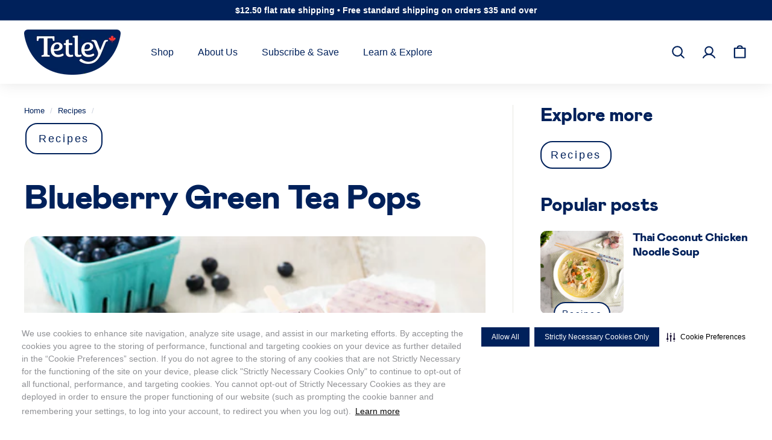

--- FILE ---
content_type: text/css
request_url: https://tetley.ca/cdn/shop/t/20/assets/bazaarvoice.css?v=170585920126112064541646063490
body_size: 4103
content:
.grid-product__rating{line-height:1!important;margin:4px 0 0!important}.grid-product__rating [data-bv-show=inline_rating] .bv_main_container .bv_main_container_row_flex,.grid-product__rating [data-bv-show=inline_rating] .bv_main_container .bv_averageRating_component_container,.grid-product__rating [data-bv-show=inline_rating] .bv_main_container .bv_numReviews_component_container{display:none!important}.grid-product__rating [data-bv-show=rating_summary] .bv_main_container .bv_stars_component_container,.grid-product__rating [data-bv-show=inline_rating] .bv_main_container .bv_stars_component_container{padding-right:0!important}.grid-product__rating #ratings-summary{display:inline-flex!important}.grid-product__rating [data-bv-show=rating_summary] .bv_main_container .bv_numReviews_text,.grid-product__rating [data-bv-show=rating_summary] .bv_main_container .bv_numReviews_text:hover,.grid-product__rating [data-bv-show=rating_summary] .bv_main_container .bv_numReviews_text:focus,.grid-product__rating [data-bv-show=inline_rating] .bv_main_container .bv_numReviews_text,.grid-product__rating [data-bv-show=inline_rating] .bv_main_container .bv_numReviews_text:hover,.grid-product__rating [data-bv-show=inline_rating] .bv_main_container .bv_numReviews_text:focus{display:none!important}.grid-product__rating .bv_stars_component_container svg{width:14px!important;height:14px!important;margin:0 1px!important}.product__review-ratings{transition:opacity .25s ease-in-out;opacity:0}.product__review-ratings.active{opacity:1}.product__review-ratings [data-bv-show=inline_rating] .bv_main_container .bv_averageRating_component_container{display:none!important}.product__review-ratings .bv_stars_component_container svg{width:14px!important;height:14px!important;margin:0 1px!important}.product__review-ratings [data-bv-show=inline_rating] .bv_main_container .bv_text{font-family:var(--typeHeaderPrimary),var(--typeHeaderFallback)!important;margin-top:3px!important}.product__review-ratings [data-bv-show=inline_rating] path,.product__review-ratings [data-bv-show=inline_rating] polygon{fill:orange!important}.template-product .bv_modal_component_container[data-bv-modal]{background:none!important}.template-product .bv_histogram_row_prefix{font-size:18px!important}.template-product div.bv_modal_component_container[data-bv-modal] .bv_modal_outer_content{border-radius:20px!important;background:#fff!important;padding:20px!important}.template-product [data-bv-show=rating_summary] .bv_main_container .bv_avgRating_component_container,.template-product [data-bv-show=rating_summary] .bv_main_container .bv_avgRating_component_container:hover,.template-product [data-bv-show=rating_summary] .bv_main_container .bv_avgRating_component_container:focus,.template-product [data-bv-show=rating_summary] .bv_main_container .bv_numReviews_text,.template-product [data-bv-show=rating_summary] .bv_main_container .bv_numReviews_text:hover,.template-product [data-bv-show=rating_summary] .bv_main_container .bv_numReviews_text:focus{font-size:16px!important;line-height:1!important}.template-product [data-bv-show=rating_summary] .bv_main_container .bv_button_buttonMinimalist{display:none!important}.template-product [data-bv-show=rating_summary] .bv_main_container .bv_stars_component_container{position:relative!important;top:-2px!important}#product-reviews{font-family:var(--typeBasePrimary),var(--typeBaseFallback)!important}#product-reviews #BVRRSearchContainer{margin-bottom:0!important}#product-reviews .bv-cv2-cleanslate button{border:0 none!important;font-family:var(--typeBasePrimary),var(--typeBaseFallback)!important}#product-reviews .bv-cv2-cleanslate .bv-content-search{box-shadow:none!important}#product-reviews .bv-cv2-cleanslate .bv-content-search .bv-masthead,#product-reviews .bv-cv2-cleanslate .bv-generic-submission .bv-masthead,#product-reviews .bv-cv2-cleanslate .bv-action-bar,#product-reviews .bv-cv2-cleanslate .bv-section-summary,#product-reviews .bv-cv2-cleanslate .bv-content-search .bv-masthead .bv-masthead-product .bv-stars-container,#product-reviews .bv-cv2-cleanslate .bv-section-summary .bv-content-title,#product-reviews .bv-cv2-cleanslate .bv-content-btn,#product-reviews .bv-cv2-cleanslate .bv-content-feedback-btn-container .bv-content-btn,#product-reviews .bv-cv2-cleanslate .bv-secondary-content-actions-container .bv-content-btn,#product-reviews .bv-cv2-cleanslate .bv-content-feedback-vote-active .bv-content-report-btn,#product-reviews .bv-cv2-cleanslate .bv-content-placeholder,#product-reviews .bv-cv2-cleanslate .bv-content-filter.bv-filter-controls-hidden.bv-active-filters-visible .bv-active-filters{background-color:transparent!important;display:flex!important}@media screen and (max-width: 750px){#product-reviews .bv-cv2-cleanslate .bv-content-search .bv-masthead{flex-direction:column}}#product-reviews .bv-cv2-cleanslate .bv-content-placeholder{display:block!important}#product-reviews .bv-cv2-cleanslate .bv-content-placeholder .bv-rating-stars-container.bv-rating-none{margin:0 0 10px!important}#product-reviews .bv-cv2-cleanslate .bv-content-placeholder,#product-reviews .bv-cv2-cleanslate .bv-content-placeholder .bv-write-review-label{text-align:center!important;margin:0 auto!important;font-size:16px!important;line-height:1!important;font-family:var(--typeBasePrimary),var(--typeBaseFallback)!important;color:var(--colorBtnPrimary)!important}#product-reviews .bv-cv2-cleanslate .bv-content-placeholder .bv-write-review-label{font-weight:700!important;border-radius:32px!important;padding:16px 32px!important;border:1px solid var(--colorBtnPrimary)!important}@media screen and (min-width: 750px){#product-reviews .bv-cv2-cleanslate .bv-content-placeholder,#product-reviews .bv-cv2-cleanslate .bv-content-placeholder .bv-write-review-label{font-size:24px!important}}#product-reviews .bv-cv2-cleanslate .bv-mbox .bv-mbox-close span{color:#00215b!important}#product-reviews .bv-cv2-cleanslate .bv-rating-stars{font-family:unset!important}#product-reviews .bv-cv2-cleanslate .bv-rating-stars-off{color:#fff!important;-webkit-text-stroke:1.5px #00215b}#product-reviews .bv-cv2-cleanslate .bv-rating-stars-on,.bv-cv2-cleanslate .bv-core-container-57 .bv-rating-stars-on{color:#00215b!important}#product-reviews .bv-cv2-cleanslate .bv-content-placeholder .bv-rating-stars{margin-bottom:10px!important;font-size:2.8rem!important;letter-spacing:5px!important;line-height:3.6rem!important;overflow:visible!important}#product-reviews .bv-cv2-cleanslate .bv-content-search .bv-masthead .bv-masthead-product{border:0!important;padding:0!important;margin-bottom:0!important;flex:1 1 50%}#product-reviews .bv-cv2-cleanslate .bv-content-search .bv-masthead .bv-masthead-product .bv-secondary-summary{width:100%!important}#product-reviews .bv-rating-ratio-number span,#product-reviews .bv-cv2-cleanslate .bv-content-search .bv-masthead .bv-masthead-product .bv-rating-label,#product-reviews .bv-cv2-cleanslate .bv-generic-submission .bv-masthead .bv-masthead-product .bv-rating-label{margin:13px 0!important;color:#00215b!important;font-family:var(--typeHeaderPrimary),var(--typeHeaderFallback)!important;font-size:28px!important;line-height:1!important;letter-spacing:-.02em!important;flex:1 0 50%}@media screen and (min-width: 750px){#product-reviews .bv-rating-ratio-number span,#product-reviews .bv-cv2-cleanslate .bv-content-search .bv-masthead .bv-masthead-product .bv-rating-label,#product-reviews .bv-cv2-cleanslate .bv-generic-submission .bv-masthead .bv-masthead-product .bv-rating-label{font-size:2.25rem!important;margin:0!important}}#product-reviews .bv-cv2-cleanslate .bv-summary-bar .bv-rating-ratio-number .bv-rating{border:none!important;padding-right:0!important}#product-reviews .bv-cv2-cleanslate .bv-summary-bar .bv-rating-ratio-number .bv-rating span:after{content:" -"}#product-reviews .bv-cv2-cleanslate .bv-content-search .bv-masthead .bv-masthead-product .bv-stars-container,#product-reviews .bv-cv2-cleanslate .bv-stars-container .bv-rating-ratio{display:block!important;text-align:center!important;padding-right:0!important;margin-bottom:-5px!important}@media screen and (min-width: 750px){#product-reviews .bv-cv2-cleanslate .bv-content-search .bv-masthead .bv-masthead-product .bv-stars-container,#product-reviews .bv-cv2-cleanslate .bv-stars-container .bv-rating-ratio{display:inline-block!important;text-align:left!important;margin-right:10px!important;margin-bottom:0!important}}#product-reviews .bv-cv2-cleanslate .bv-content-search .bv-masthead .bv-masthead-product .bv-stars-container .bv-rating-stars-on,#product-reviews .bv-cv2-cleanslate .bv-content-search .bv-masthead .bv-masthead-product .bv-stars-container .bv-rating-stars-off{font-size:2rem!important;line-height:1!important;letter-spacing:.15em!important}@media screen and (min-width: 750px){#product-reviews .bv-cv2-cleanslate .bv-content-search .bv-masthead .bv-masthead-product .bv-stars-container .bv-rating-stars-on,#product-reviews .bv-cv2-cleanslate .bv-content-search .bv-masthead .bv-masthead-product .bv-stars-container .bv-rating-stars-off{font-size:2.4rem!important}}#product-reviews .bv-cv2-cleanslate .bv-content-search .bv-masthead .bv-masthead-product .bv-stars-container .bv-rating-stars-on{color:#00215b!important}#product-reviews .bv-cv2-cleanslate .bv-content-search .bv-masthead-search .bv-fieldsets{padding:0!important}#product-reviews .bv-cv2-cleanslate .bv-content-search,#product-reviews .bv-cv2-cleanslate .bv-generic-submission{border-bottom:0!important}#product-reviews .bv-cv2-cleanslate .bv-content-search .bv-searchbar .bv-masthead-search .bv-fieldsets input.bv-text,#product-reviews .bv-cv2-cleanslate .bv-content-search .bv-masthead-search .bv-fieldsets input.bv-text{margin:0!important;height:48px!important;border:1px solid #00215b!important;border-width:1px 0 1px 1px!important;border-radius:32px 0 0 32px!important;color:#00215b!important;box-shadow:none!important;padding:0 0 0 22px!important;font-family:var(--typeHeaderPrimary),var(--typeHeaderFallback)!important;width:calc(100% - 48px)!important;font-size:18px!important}@media screen and (min-width: 1025px){#product-reviews .bv-cv2-cleanslate .bv-content-search .bv-searchbar .bv-masthead-search .bv-fieldsets input.bv-text,#product-reviews .bv-cv2-cleanslate .bv-content-search .bv-masthead-search .bv-fieldsets input.bv-text{max-width:900px!important;padding-left:22px!important}}@media screen and (min-width: 1400px){#product-reviews .bv-cv2-cleanslate .bv-content-search .bv-searchbar .bv-masthead-search .bv-fieldsets input.bv-text,#product-reviews .bv-cv2-cleanslate .bv-content-search .bv-masthead-search .bv-fieldsets input.bv-text{max-width:none!important}}#product-reviews .bv-cv2-cleanslate .bv-content-search .bv-searchbar .bv-masthead-search .bv-fieldsets input.bv-text::placeholder,#product-reviews .bv-cv2-cleanslate .bv-content-search .bv-masthead-search .bv-fieldsets input.bv-text::placeholder{color:#00215b!important}#product-reviews .bv-cv2-cleanslate .bv-content-search .bv-searchbar .bv-masthead-search .bv-fieldsets input.bv-text:focus,#product-reviews .bv-cv2-cleanslate .bv-content-search .bv-masthead-search .bv-fieldsets input.bv-text:focus{outline:none!important}#product-reviews .bv-cv2-cleanslate .bv-content-search .bv-masthead-search .bv-content-search-btn,#product-reviews .bv-cv2-cleanslate .bv-content-search .bv-masthead .bv-masthead-search .bv-search-control-icon{background-color:#fff!important;height:48px!important;width:48px!important;padding:0!important;margin:0!important;float:none!important;border-radius:0 32px 32px 0!important;box-shadow:none!important;border:1px solid #00215b!important;border-width:1px 1px 1px 0!important;max-width:none!important;left:auto!important;right:auto!important}#product-reviews .bv-cv2-cleanslate .bv-content-search .bv-masthead-search .bv-content-search-btn .bv-search-control-icon,#product-reviews .bv-cv2-cleanslate .bv-content-search .bv-masthead .bv-masthead-search .bv-search-control-icon{margin-top:-24px!important;right:20px!important;height:48px!important;width:48px!important;background-image:url(search.svg)!important;background-size:24px 24px!important;background-position:center center!important;background-repeat:no-repeat!important;text-indent:-10000px!important}#product-reviews .bv-cv2-cleanslate .bv-content-search .bv-masthead .bv-masthead-search .bv-search-control-icon{left:auto!important;right:0!important;height:46px!important}#product-reviews .bv-cv2-cleanslate .bv-content-search .bv-masthead-search .bv-search-clear-icon{display:none!important}.template-product .bv_button_buttonFull,.template-product .bv_button_buttonFull:hover,#product-reviews .bv-cv2-cleanslate .bv-action-bar button,#product-reviews .bv-cv2-cleanslate .bv-active-filters .bv-active-filter-button,#product-reviews .bv-cv2-cleanslate .bv-masthead .btn{position:relative!important;padding:0 22px!important;height:50px!important;color:#fff!important;text-transform:uppercase!important;font-size:18px!important;line-height:1;width:100%!important;font-family:var(--typeBasePrimary),var(--typeBaseFallback)!important;border-radius:100px!important;background-color:#00215b!important;text-transform:none!important;font-weight:700!important}.template-product .bv_button_buttonFull,.template-product .bv_button_buttonFull:hover{font-size:16px!important;margin-top:16px!important}@media screen and (min-width: 750px){#product-reviews .bv-cv2-cleanslate .bv-action-bar button,#product-reviews .bv-cv2-cleanslate .bv-active-filters .bv-active-filter-button,#product-reviews .bv-cv2-cleanslate .bv-masthead .btn{width:auto!important}}#product-reviews .bv-cv2-cleanslate .bv-action-bar button:focus,#product-reviews .bv-cv2-cleanslate .bv-active-filters .bv-active-filter-button:focus,#product-reviews .bv-cv2-cleanslate .bv-active-filters .bv-active-filter-button-clear:focus,#product-reviews .bv-cv2-cleanslate .bv-action-bar button:active,#product-reviews .bv-cv2-cleanslate .bv-active-filters .bv-active-filter-button:active,#product-reviews .bv-cv2-cleanslate .bv-active-filters .bv-active-filter-button-clear:active,#product-reviews .bv-cv2-cleanslate .bv-action-bar button:hover,#product-reviews .bv-cv2-cleanslate .bv-active-filters .bv-active-filter-button:hover,#product-reviews .bv-cv2-cleanslate .bv-active-filters .bv-active-filter-button-clear:hover{outline:none!important}#product-reviews .bv-cv2-cleanslate .bv-active-filters .bv-active-filter-button{display:inline!important}#product-reviews .bv-cv2-cleanslate .bv-active-filters .bv-active-filter-button-clear{border:1px solid #00215b!important;background:#fff!important;border:none!important;padding:0 22px!important;height:50px!important;border-radius:100px!important;font-size:18px!important}#product-reviews .bv-cv2-cleanslate .bv-active-filters .bv-active-filter-button-clear span{text-transform:uppercase!important;font-weight:400!important}@media screen and (max-width: 1024px){#product-reviews .bv-cv2-cleanslate .bv-write-review-container{margin-left:0!important;width:100%!important}}#product-reviews .bv-cv2-cleanslate .bv-action-bar{clip:rect(0,0,0,0)!important;overflow:hidden!important;position:absolute!important;height:1px!important;width:1px!important}@media screen and (min-width: 750px){#product-reviews .bv-cv2-cleanslate .bv-action-bar{margin:0!important}}#product-reviews .bv-cv2-cleanslate .bv-section-summary{padding:0!important;margin:30px 0 0!important}@media screen and (min-width: 750px){#product-reviews .bv-cv2-cleanslate .bv-section-summary{margin:50px 0 0!important}}#product-reviews .bv-cv2-cleanslate .bv-action-bar-header,#product-reviews .bv-cv2-cleanslate .bv-percent-recommend-container,#product-reviews .bv-cv2-cleanslate .bv-control-bar{display:none!important}#product-reviews .bv-cv2-cleanslate .bv-inline-histogram.bv-section-summary-block,#product-reviews .bv-cv2-cleanslate .bv-section-summary-inline div.bv-section-summary-block.bv-secondary-rating-summary{max-width:none!important;height:fit-content!important;margin-bottom:22px!important}@media screen and (min-width: 750px){#product-reviews .bv-cv2-cleanslate .bv-inline-histogram.bv-section-summary-block,#product-reviews .bv-cv2-cleanslate .bv-section-summary-inline div.bv-section-summary-block.bv-secondary-rating-summary{max-width:50%!important;margin:0!important;padding:0 28px!important}#product-reviews .bv-cv2-cleanslate .bv-section-summary-table .bv-section-summary-inline.bv-flex-container-responsive{margin:0 -28px!important}}#product-reviews .bv-cv2-cleanslate .bv-section-summary .bv-content-title{font-family:var(--typeHeaderPrimary),var(--typeHeaderFallback)!important;font-size:1.8rem!important;line-height:2rem!important;letter-spacing:-.02em!important;text-align:left!important;margin:0 0 24px!important;color:#00215b!important;border-radius:24px!important;padding:0!important}@media screen and (min-width: 750px){#product-reviews .bv-cv2-cleanslate .bv-section-summary .bv-content-title{font-size:2.25rem!important;line-height:1!important;margin:0 0 31px!important}}#product-reviews .bv-cv2-cleanslate .bv-section-summary .bv-section-summary-inline .bv-inline-histogram-ratings .bv-histogram-filter-helper{display:none!important}#product-reviews .bv-cv2-cleanslate .bv-section-summary-inline .bv-secondary-rating-summary .bv-table{margin:0!important;width:100%!important}#product-reviews .bv-cv2-cleanslate .bv-section-summary-inline .bv-secondary-rating-summary .bv-secondary-rating-summary-value,#product-reviews .bv-cv2-cleanslate .bv-section-summary-inline .bv-secondary-rating-summary .bv-secondary-rating-summary-container .bv-secondary-rating-summary-bars,#product-reviews .bv-cv2-cleanslate.bv-cleanslate div .bv-width-from-rating-stats-0,#product-reviews .bv-cv2-cleanslate .bv-content-secondary-ratings-value,#product-reviews .bv-cv2-cleanslate .bv-content-secondary-ratings-container{background-image:none!important;background-color:#00215b!important;border-radius:20px!important;height:12px!important;box-shadow:none!important}#product-reviews .bv-cv2-cleanslate .bv-section-summary-inline .bv-secondary-rating-summary .bv-secondary-rating-summary-bars .bv-secondary-rating-summary-bar,#product-reviews .bv-cv2-cleanslate .bv-section-summary-inline .bv-secondary-rating-summary .bv-secondary-rating-summary-bars .bv-secondary-rating-summary-bar:first-child,#product-reviews .bv-cv2-cleanslate .bv-content-secondary-ratings-value{border-top-right-radius:0!important;border-bottom-right-radius:0!important;height:18px!important}@media screen and (min-width: 750px){#product-reviews .bv-cv2-cleanslate .bv-section-summary-inline .bv-secondary-rating-summary .bv-secondary-rating-summary-bars .bv-secondary-rating-summary-bar,#product-reviews .bv-cv2-cleanslate .bv-section-summary-inline .bv-secondary-rating-summary .bv-secondary-rating-summary-bars .bv-secondary-rating-summary-bar:first-child,#product-reviews .bv-cv2-cleanslate .bv-content-secondary-ratings-value{height:24px!important}}#product-reviews .bv-cv2-cleanslate .bv-section-summary-inline .bv-secondary-rating-summary .bv-secondary-rating-summary-bars .bv-secondary-rating-summary-value{background:#00215b!important;height:100%!important;border-radius:24px 0 0 24px!important}#product-reviews .bv-cv2-cleanslate .bv-section-summary-inline .bv-secondary-rating-summary .bv-secondary-rating-summary-bars .bv-secondary-rating-summary-bar{box-shadow:none!important}#product-reviews .bv-cv2-cleanslate .bv-section-summary-inline .bv-secondary-rating-summary .bv-secondary-rating-summary-bars .bv-secondary-rating-summary-bar{margin-left:0!important;border-radius:0!important}#product-reviews .bv-cv2-cleanslate .bv-section-summary-inline .bv-secondary-rating-summary .bv-secondary-rating-summary-container .bv-secondary-rating-summary-bars,#product-reviews .bv-cv2-cleanslate .bv-content-secondary-ratings-container{border:1px solid var(--colorBtnPrimary)!important;display:block!important;background:none!important;background-color:#fff!important;overflow:hidden!important;height:18px!important}@media screen and (min-width: 750px){#product-reviews .bv-cv2-cleanslate .bv-section-summary-inline .bv-secondary-rating-summary .bv-secondary-rating-summary-container .bv-secondary-rating-summary-bars,#product-reviews .bv-cv2-cleanslate .bv-content-secondary-ratings-container{height:24px!important}}#product-reviews .bv-cv2-cleanslate .bv-flex-container-column{width:100%!important;margin:5px 0 0!important}@media screen and (min-width: 750px){#product-reviews .bv-cv2-cleanslate .bv-flex-container-column{margin:0!important}}#product-reviews .bv-cv2-cleanslate .bv-flex-container-column .bv-flex-container{margin:0 0 19px!important}#product-reviews .bv-cv2-cleanslate .bv-flex-container-column .bv-flex-container div{font-size:18px!important;line-height:1!important;font-family:var(--typeBasePrimary),var(--typeBaseFallback)!important;font-weight:700!important;margin:0!important;padding:0!important}#product-reviews .bv-cv2-cleanslate .bv-flex-container-column .bv-flex-container div:first-child{padding:0!important}#product-reviews .bv-cv2-cleanslate .bv-flex-container-column .bv-flex-container div:last-child{width:auto!important;padding-left:24px!important}#product-reviews .bv-cv2-cleanslate .bv-flex-container-column .bv-flex-container{height:18px!important}@media screen and (min-width: 750px){#product-reviews .bv-cv2-cleanslate .bv-flex-container-column .bv-flex-container{height:24px!important}}#product-reviews .bv-cv2-cleanslate .bv-flex-container-column .bv-flex-container.bv-inline-histogram-row-active{background-color:transparent!important}#product-reviews .bv-cv2-cleanslate .bv-inline-histogram-ratings .bv-inline-histogram-ratings-star .bv-glyph{margin-left:4px!important}@media screen and (min-width: 750px){#product-reviews .bv-cv2-cleanslate .bv-inline-histogram-ratings .bv-inline-histogram-ratings-star .bv-glyph{margin-left:0!important}}#product-reviews .bv-cv2-cleanslate .bv-flex-container-column .bv-flex-container .bv-inline-histogram-ratings-bar{margin:0!important;padding-left:16px!important}@media screen and (min-width: 750px){#product-reviews .bv-cv2-cleanslate .bv-inline-histogram-ratings .bv-inline-histogram-ratings-star .bv-glyph{color:#00215b!important}}#product-reviews .bv-cv2-cleanslate .bv-section-summary-inline .bv-secondary-rating-summary .bv-table .bv-table-row .bv-table-cell{padding-top:0!important;font-family:var(--typeBasePrimary),var(--typeBaseFallback)!important;font-size:18px!important;font-weight:700!important;color:var(--colorBtnPrimary)!important}#product-reviews .bv-cv2-cleanslate .bv-section-summary-inline .bv-secondary-rating-summary .bv-table .bv-table-row .bv-secondary-rating-summary-id{width:21%!important;padding:8px 0!important}@media screen and (min-width: 750px){#product-reviews .bv-cv2-cleanslate .bv-section-summary-inline .bv-secondary-rating-summary .bv-table .bv-table-row .bv-table-cell{font-size:18px!important;line-height:1!important;font-family:var(--typeBasePrimary),var(--typeBaseFallback)!important;padding:8px 0!important}#product-reviews .bv-cv2-cleanslate .bv-section-summary-inline .bv-secondary-rating-summary .bv-table .bv-table-row .bv-secondary-rating-summary-id{width:5%!important}}#product-reviews .bv-cv2-cleanslate .bv-section-summary-inline .bv-secondary-rating-summary .bv-table .bv-table-row span.bv-table-cell:first-of-type{width:auto!important}#product-reviews .bv-cv2-cleanslate .bv-section-summary-inline .bv-secondary-rating-summary .bv-table .bv-table-row .bv-table-cell:nth-of-type(2){padding-left:12px!important}#product-reviews .bv-cv2-cleanslate .bv-section-summary-inline .bv-secondary-rating-summary .bv-table .bv-table-row .bv-table-cell .bv-rating-stars-container .bv-rating-stars{letter-spacing:6px!important;font-size:1.4rem!important;line-height:1!important}@media screen and (min-width: 750px){#product-reviews .bv-cv2-cleanslate .bv-section-summary-inline .bv-secondary-rating-summary .bv-table .bv-table-row .bv-table-cell .bv-rating-stars-container .bv-rating-stars{font-size:1.6rem!important}}#product-reviews .bv-cv2-cleanslate .bv-section-summary-inline .bv-secondary-rating-summary .bv-table .bv-table-row span.bv-table-cell:first-of-type{padding-left:0!important}@media screen and (min-width: 750px){#product-reviews .bv-cv2-cleanslate .bv-section-summary-inline .bv-secondary-rating-summary .bv-table .bv-table-row span.bv-table-cell:first-of-type{padding-left:15px!important;width:70%!important}#product-reviews .bv-cv2-cleanslate .bv-section-summary-inline .bv-secondary-rating-summary .bv-table{margin-top:-8px!important}}#product-reviews .bv-cv2-cleanslate .bv-content-filter.bv-filter-controls-hidden.bv-active-filters-visible .bv-active-filters{margin:0!important}#product-reviews .bv-cv2-cleanslate .bv-content-filter.bv-filter-controls-hidden.bv-active-filters-visible .bv-active-filters h4{font-family:var(--typeBasePrimary),var(--typeBaseFallback)!important;font-size:24px!important;margin:16px 16px 16px 0!important}#product-reviews .bv-cv2-cleanslate .bv-content-preview-message,#product-reviews .bv-cv2-cleanslate .bv-secondary-content-item{font-family:var(--typeHeaderPrimary),var(--typeHeaderFallback)!important;background-color:transparent!important;border:0!important;color:#00215b!important;box-shadow:none!important;padding:0!important;margin:0!important}#product-reviews .bv-cv2-cleanslate .bv-content-list.bv-content-list-reviews{margin-top:-10px!important}@media screen and (min-width: 750px){#product-reviews .bv-cv2-cleanslate .bv-content-list.bv-content-list-reviews{margin-top:34px!important}}#product-reviews .bv-cv2-cleanslate .bv-content-item{margin:0 0 30px!important;border-bottom:none!important;padding:30px!important;border-radius:20px!important}@media screen and (min-width: 750px){#product-reviews .bv-cv2-cleanslate .bv-content-item{padding:0!important}}#product-reviews .bv-cv2-cleanslate .bv-content-item.bv-content-review .bv-author-profile .bv-author-userinfo{display:none!important}#product-reviews .bv-cv2-cleanslate .bv-content-item.bv-content-review .bv-author-profile .bv-inline-profile .bv-author-userstats .bv-author-userstats-reviews{margin-bottom:2px!important;font-size:18px!important}#product-reviews .bv-cv2-cleanslate .bv-content-item.bv-content-review .bv-author-profile .bv-inline-profile .bv-content-author-name{margin:0!important}#product-reviews .bv-cv2-cleanslate .bv-content-item.bv-content-review .bv-author-profile .bv-inline-profile .bv-author-avatar h3,#product-reviews .bv-cv2-cleanslate .bv-content-data-summary .bv-content-meta button.bv-fullprofile-popup-target h3{text-transform:none!important;font-weight:700!important;font-size:18px!important;font-family:var(--typeBasePrimary),var(--typeBaseFallback);line-height:1.5!important;color:var(--colorBtnPrimary)!important;margin:0!important}#product-reviews .bv-cv2-cleanslate .bv-content-item.bv-content-review .bv-author-profile .bv-inline-profile .bv-author-avatar,#product-reviews .bv-cv2-cleanslate .bv-content-item.bv-content-review .bv-author-profile .bv-inline-profile .bv-author-userstats{margin:0!important}#product-reviews .bv-cv2-cleanslate .bv-content-item.bv-content-review .bv-author-profile .bv-inline-profile .bv-author-userstats .bv-author-userstats-votes,#product-reviews .bv-cv2-cleanslate .bv-core-container-57 .bv-author-profile .bv-author-cdv,.bv-cv2-cleanslate .bv-core-container-57 .bv-mbox-fullprofile .bv-author-cdv{font-size:18px!important;line-height:1.5!important;padding:0!important}#product-reviews .bv-cv2-cleanslate .bv-author-profile .bv-author-userstats .bv-author-userstats-value,#product-reviews .bv-cv2-cleanslate .bv-mbox-fullprofile .bv-author-userstats .bv-author-userstats-value{font-weight:400!important}#product-reviews .bv-cv2-cleanslate .bv-content-item-author-profile-offset-on .bv-content-header{padding:0!important}#product-reviews .bv-cv2-cleanslate .bv-content-item .bv-content-header-meta .bv-rating-stars-container abbr{letter-spacing:4px!important;font-size:1.4rem!important;line-height:1!important}@media screen and (min-width: 750px){#product-reviews .bv-cv2-cleanslate .bv-content-item .bv-content-header-meta .bv-rating-stars-container abbr{letter-spacing:2px!important}}@media screen and (min-width: 750px){#product-reviews .bv-cv2-cleanslate .bv-content-rating .bv-rating-stars-container{margin-top:-4px!important}}#product-reviews .bv-cv2-cleanslate .bv-content-header-meta{margin:0 0 7px!important}@media screen and (min-width: 750px){#product-reviews .bv-cv2-cleanslate .bv-content-header-meta{display:flex!important;align-items:center!important;height:24px!important;margin-bottom:18px!important}}#product-reviews .bv-cv2-cleanslate .bv-content-data-summary .bv-content-meta .bv-content-datetime-dot{display:none!important}@media screen and (max-width: 749px){#product-reviews .bv-cv2-cleanslate .bv-content-data-summary .bv-content-meta .bv-content-reference-data{display:flex!important;align-items:center!important;margin-top:4px!important}}#product-reviews .bv-cv2-cleanslate .bv-content-data-summary .bv-content-meta .bv-content-datetime-stamp{font-family:var(--typeBasePrimary),var(--typeBaseFallback)!important;display:flex!important;text-transform:none!important;align-items:center!important;font-size:14px!important;color:var(--colorBtnPrimary)!important}@media screen and (min-width: 750px){#product-reviews .bv-cv2-cleanslate .bv-content-data-summary .bv-content-meta .bv-content-datetime-stamp{text-transform:none!important;font-size:14px!important}}#product-reviews .bv-cv2-cleanslate .bv-content-data-summary .bv-content-meta .bv-content-datetime-stamp:before{content:"\2022"!important;display:block!important;margin:0 8px 0 0!important}@media screen and (min-width: 750px){#product-reviews .bv-cv2-cleanslate .bv-content-data-summary .bv-content-meta .bv-content-datetime-stamp:before{content:"-"!important}}#product-reviews .bv-cv2-cleanslate .bv-content-title{font-family:var(--typeHeaderPrimary),var(--typeHeaderFallback)!important;font-size:24px!important;line-height:24px!important;letter-spacing:-.02em!important;margin-bottom:14px!important;color:var(--colorBtnPrimary)!important}@media screen and (min-width: 750px){#product-reviews .bv-cv2-cleanslate .bv-content-title{font-size:1.5rem!important;line-height:1!important;margin-bottom:19px!important}}#product-reviews .bv-cv2-cleanslate .bv-content-summary{padding:0!important;font-family:var(--typeHeaderPrimary),var(--typeHeaderFallback)!important;font-size:1.6rem!important;line-height:2.2rem!important;max-width:none!important}@media screen and (min-width: 750px){#product-reviews .bv-cv2-cleanslate .bv-content-summary{line-height:2.4rem!important}}#product-reviews .bv-cv2-cleanslate .bv-content-actions-container{margin:0!important;padding:0!important;width:100%!important;display:none!important}#product-reviews .bv-cv2-cleanslate .bv-content-item .bv-feedback-container{width:100%!important}#product-reviews .bv-cv2-cleanslate .bv-content-item .bv-feedback-container div{width:100%!important;display:flex!important;align-items:center!important}@media screen and (max-width: 749px){#product-reviews .bv-cv2-cleanslate .bv-content-item .bv-feedback-container div>div{margin:0!important}}@media screen and (max-width: 749px){#product-reviews .bv-cv2-cleanslate .bv-content-details-offset-off{width:100%!important}}#product-reviews .bv-cv2-cleanslate .bv-content-item .bv-content-feedback-vote .bv-content-feedback-vote-request,#product-reviews .bv-cv2-cleanslate .bv-content-item:hover .bv-content-feedback-vote .bv-content-feedback-vote-request,#product-reviews .bv-cv2-cleanslate .bv-content-item .bv-content-feedback-vote.bv-content-feedback-vote-active button.bv-content-report-btn{font-family:var(--typeHeaderPrimary),var(--typeHeaderFallback)!important;font-weight:400!important}#product-reviews .bv-cv2-cleanslate .bv-content-item .bv-content-feedback-vote .bv-content-feedback-vote-request:hover,#product-reviews .bv-cv2-cleanslate .bv-content-item:hover .bv-content-feedback-vote .bv-content-feedback-vote-request:hover,#product-reviews .bv-cv2-cleanslate .bv-content-item .bv-content-feedback-vote.bv-content-feedback-vote-active button.bv-content-report-btn:hover,#product-reviews .bv-cv2-cleanslate .bv-content-item .bv-content-feedback-vote .bv-content-feedback-vote-request:focus,#product-reviews .bv-cv2-cleanslate .bv-content-item:hover .bv-content-feedback-vote .bv-content-feedback-vote-request:focus,#product-reviews .bv-cv2-cleanslate .bv-content-item .bv-content-feedback-vote.bv-content-feedback-vote-active button.bv-content-report-btn:focus{outline:none!important;box-shadow:none!important}#product-reviews .bv-cv2-cleanslate .bv-content-item .bv-content-feedback-vote .bv-content-feedback-vote-request{width:auto!important}#product-reviews .bv-cv2-cleanslate .bv-content-item .bv-content-feedback-vote .bv-content-feedback-btn-container{max-width:122px!important}#product-reviews .bv-cv2-cleanslate .bv-content-item .bv-content-feedback-vote-request p{margin:0!important;width:154px!important}@media screen and (min-width: 750px){#product-reviews .bv-cv2-cleanslate .bv-content-item .bv-content-feedback-vote-request p{width:72px!important}}#product-reviews .bv-cv2-cleanslate .bv-content-data{display:none!important}#product-reviews .bv-cv2-cleanslate .bv-content-item .bv-content-btn{padding:0 7px!important;flex-shrink:0!important}#product-reviews .bv-cv2-cleanslate .bv-content-pagination .bv-content-pagination-container{margin:0!important;border-radius:0!important;font-family:var(--typeBasePrimary),var(--typeBaseFallback)!important;font-size:18px!important;line-height:1.5!important}#product-reviews .bv-cv2-cleanslate .bv-content-pagination{color:#00215b!important;background:none!important}@media screen and (min-width: 1025px){#product-reviews .bv-cv2-cleanslate .bv-content-pagination{margin:0!important}}#product-reviews .bv-mbox-lightbox .bv-mbox-box .bv-mbox{box-shadow:none!important}#product-reviews .bv-cv2-cleanslate .bv-mbox .bv-mbox-injection-target,#product-reviews .bv-cv2-cleanslate .bv-mbox .bv-mbox-content-container,#product-reviews .bv-cv2-cleanslate .bv-mbox .bv-mbox-breadcrumb,#product-reviews .bv-cv2-cleanslate .bv-submission .bv-fieldsets,#product-reviews .bv-cv2-cleanslate .bv-submission .bv-fieldsets .bv-fieldset.bv-fieldset-active{background-color:none!important;border:0!important}#product-reviews .bv-cv2-cleanslate .bv-mbox .bv-mbox-close,#product-reviews .bv-cv2-cleanslate .bv-mbox .bv-content-item-close{height:48px!important;width:48px!important;background-image:url(close.svg)!important;background-size:24px 24px!important;background-position:center center!important;background-repeat:no-repeat!important}#product-reviews .bv-cv2-cleanslate .bv-mbox .bv-mbox-close span,#product-reviews .bv-cv2-cleanslate .bv-mbox .bv-content-item-close span{display:none!important}#product-reviews .bv-cv2-cleanslate .bv-mbox .bv-mbox-injection-container{padding:0 0 24px!important}#product-reviews .bv-cv2-cleanslate .bv-mbox .bv-mbox-breadcrumb{padding:20px!important}#product-reviews .bv-cv2-cleanslate .bv-mbox .bv-mbox-breadcrumb span.bv-mbox-breadcrumb-item{font-size:3.2rem!important;line-height:2.8rem!important;letter-spacing:-.02em!important;font-family:var(--typeHeaderPrimary),var(--typeHeaderFallback)!important}#product-reviews .bv-cv2-cleanslate .bv-submission .bv-fieldsets .bv-fieldset label,#product-reviews .bv-cv2-cleanslate .bv-submission .bv-fieldsets .bv-fieldset .bv-fieldset-label,#product-reviews .bv-cv2-cleanslate .bv-submission .bv-fieldsets #bv-fieldset-label-rating .bv-fieldset-label{font-size:2.4rem!important;line-height:2.8rem!important;letter-spacing:-.02em!important;font-family:var(--typeHeaderPrimary),var(--typeHeaderFallback)!important}#product-reviews .bv-cv2-cleanslate .bv-submission .bv-fieldsets.bv-fieldsets-actions .bv-fieldset .bv-checkbox-container label,#product-reviews .bv-cv2-cleanslate .bv-submission .bv-fieldsets .bv-fieldset.bv-fieldset-agreements label,#product-reviews .bv-cv2-cleanslate .bv-submission .bv-fieldsets .bv-form-actions .bv-fieldset-casltext,#product-reviews .bv-cv2-cleanslate .bv-submission .bv-fieldsets.bv-fieldsets-actions .bv-fieldset .bv-checkbox-container label a,#product-reviews .bv-cv2-cleanslate .bv-submission .bv-fieldsets .bv-fieldset.bv-fieldset-agreements label a,#product-reviews .bv-cv2-cleanslate .bv-submission .bv-fieldsets .bv-form-actions .bv-fieldset-casltext a,#product-reviews .bv-cv2-cleanslate .bv-submission .bv-required-fields-text{font-family:var(--typeHeaderPrimary),var(--typeHeaderFallback)!important;font-size:1.4rem!important}#product-reviews .bv-cv2-cleanslate .bv-submission .bv-fieldsets .bv-fieldset{border:0!important}#product-reviews .bv-cv2-cleanslate .bv-submission .bv-fieldsets input.bv-text{border-color:#00215b!important;border-radius:32px!important;height:48px!important;color:#00215b!important;font-family:var(--typeHeaderPrimary),var(--typeHeaderFallback)!important}#product-reviews .bv-cv2-cleanslate .bv-submission .bv-fieldsets input.bv-text:hover,#product-reviews .bv-cv2-cleanslate .bv-submission .bv-fieldsets input.bv-text:focus{outline:none!important}#product-reviews .bv-cv2-cleanslate .bv-submission .bv-fieldsets input.bv-text::placeholder{color:#00215b!important;opacity:1}#product-reviews .bv-cv2-cleanslate .bv-submission .bv-fieldsets textarea,#product-reviews .bv-cv2-cleanslate .bv-submission .bv-review-field-content-wrapper{border-color:#00215b!important;border-radius:32px!important;color:#00215b!important;font-family:var(--typeHeaderPrimary),var(--typeHeaderFallback)!important}#product-reviews .bv-cv2-cleanslate .bv-submission .bv-fieldsets textarea:hover,#product-reviews .bv-cv2-cleanslate .bv-submission .bv-review-field-content-wrapper:hover,#product-reviews .bv-cv2-cleanslate .bv-submission .bv-fieldsets textarea:focus,#product-reviews .bv-cv2-cleanslate .bv-submission .bv-review-field-content-wrapper:focus{outline:none!important}#product-reviews .bv-cv2-cleanslate .bv-submission .bv-fieldsets textarea::placeholder,#product-reviews .bv-cv2-cleanslate .bv-submission .bv-review-field-content-wrapper::placeholder{color:#00215b!important;text-transform:uppercase!important}#product-reviews .bv-cv2-cleanslate .bv-submission .bv-fieldsets textarea{border:0!important}#product-reviews .bv-cv2-cleanslate .bv-submission .bv-fieldsets input:focus,#product-reviews .bv-cv2-cleanslate .bv-submission .bv-fieldsets textarea:focus,#product-reviews .bv-cv2-cleanslate .bv-submission .bv-fieldsets select:focus,#product-reviews .bv-cv2-cleanslate .bv-submission .bv-fieldsets .bv-fieldset:hover input:focus,#product-reviews .bv-cv2-cleanslate .bv-submission .bv-fieldsets .bv-fieldset:hover textarea:focus,#product-reviews .bv-cv2-cleanslate .bv-submission .bv-fieldsets .bv-fieldset:hover select:focus,#product-reviews .bv-cv2-cleanslate .bv-submission .bv-fieldsets .bv-fieldset.bv-fieldset-active input,#product-reviews .bv-cv2-cleanslate .bv-submission .bv-fieldsets .bv-fieldset.bv-fieldset-active textarea,#product-reviews .bv-cv2-cleanslate .bv-submission .bv-fieldsets .bv-fieldset.bv-fieldset-active select,#product-reviews .bv-cv2-cleanslate .bv-submission .bv-fieldsets .bv-fieldset.bv-fieldset-active:hover input,#product-reviews .bv-cv2-cleanslate .bv-submission .bv-fieldsets .bv-fieldset.bv-fieldset-active:hover textarea,#product-reviews .bv-cv2-cleanslate .bv-submission .bv-fieldsets .bv-fieldset.bv-fieldset-active:hover select,#product-reviews .bv-cv2-cleanslate .bv-submission .bv-fieldsets .bv-fieldset:hover .bv-review-field-content-wrapper,#product-reviews .bv-cv2-cleanslate .bv-submission .bv-fieldsets .bv-fieldset.bv-fieldset-active .bv-review-field-content-wrapper,#product-reviews .bv-cv2-cleanslate .bv-submission .bv-fieldsets .bv-fieldset.bv-fieldset-active:hover .bv-review-field-content-wrapper{outline:none!important}#product-reviews .bv-cv2-cleanslate .bv-submission .bv-fieldsets .bv-fieldset .bv-review-field-content-wrapper .bv-review-media{border-radius:0 0 32px 32px!important}#product-reviews .bv-cv2-cleanslate .bv-submission .bv-fieldsets .bv-fieldset-rating.bv-error #bv-fieldset-label-rating .bv-fieldset-label,#product-reviews .bv-cv2-cleanslate .bv-submission .bv-fieldsets .bv-fieldset-rating:hover.bv-error #bv-fieldset-label-rating .bv-fieldset-label,#product-reviews .bv-cv2-cleanslate .bv-submission .bv-fieldsets .bv-fieldset.bv-error span.bv-helper-label,#product-reviews .bv-cv2-cleanslate .bv-submission .bv-fieldsets .bv-fieldset.bv-error:hover span.bv-helper-label,#product-reviews .bv-cv2-cleanslate .bv-submission .bv-fieldsets .bv-fieldset.bv-error .bv-fieldset-label,#product-reviews .bv-cv2-cleanslate .bv-submission .bv-fieldsets .bv-fieldset.bv-error:hover .bv-fieldset-label,#product-reviews .bv-cv2-cleanslate .bv-submission .bv-fieldsets .bv-fieldset.bv-fieldset-agreements.bv-error .bv-fieldset-label-text,#product-reviews .bv-cv2-cleanslate .bv-submission .bv-fieldsets .bv-fieldset.bv-fieldset-agreements.bv-error:hover .bv-fieldset-label-text{color:#00215b!important}#product-reviews .bv-cv2-cleanslate .bv-submission .bv-fieldsets .bv-fieldset.bv-fieldset-isrecommended .bv-fieldset-isrecommended-group .bv-radio-container-li .bv-radio-wrapper-label{z-index:100!important;position:relative!important;padding:0 24px!important;height:50px!important;display:flex!important;align-items:center!important;justify-content:center!important;color:#00215b!important;text-transform:uppercase!important;font-size:1.6rem!important;width:auto!important;font-family:var(--typeHeaderPrimary),var(--typeHeaderFallback)!important;border-radius:24px!important;background-color:#fff7dd!important;border:1px solid #00215b!important;margin:0 8px!important;font-weight:400!important}#product-reviews .bv-cv2-cleanslate .bv-content-search .bv-masthead .bv-searchbar{width:auto!important;flex:1 1 35%;padding-right:24px!important}#product-reviews .bv-cv2-cleanslate .bv-core-container-57 .bv-write-review-container{width:auto!important;float:none!important;margin-left:0!important}@media screen and (max-width: 750px){#product-reviews .bv-cv2-cleanslate .bv-content-search .bv-masthead .bv-searchbar{order:1;width:100%!important;margin-bottom:24px!important}#product-reviews .bv-cv2-cleanslate .bv-core-container-57 .bv-write-review-container{width:100%!important}#product-reviews .bv-cv2-cleanslate .bv-masthead .btn{order:2;margin:0 0 30px!important;width:100%}#product-reviews .bv-cv2-cleanslate .bv-content-search .bv-masthead .bv-masthead-product{order:3;text-align:left!important}#product-reviews .bv-cv2-cleanslate .bv-content-search .bv-masthead .bv-masthead-product .bv-stars-container,#product-reviews .bv-cv2-cleanslate .bv-stars-container .bv-rating-ratio{text-align:left!important}}#product-reviews .bv-cv2-cleanslate .bv-submission .bv-fieldsets .bv-fieldset.bv-fieldset-isrecommended .bv-fieldset-isrecommended-group .bv-radio-container-li .bv-radio-wrapper-label:focus{outline:none!important}#product-reviews .bv-cv2-cleanslate .bv-submission .bv-fieldsets .bv-fieldset.bv-fieldset-isrecommended .bv-fieldset-isrecommended-group .bv-radio-container-li.bv-radio-container-li-active .bv-radio-wrapper-label{background-color:#00215b!important;border-color:#00215b!important;font-weight:400!important}#product-reviews .bv-cv2-cleanslate .bv-submission .bv-fieldsets .bv-fieldset.bv-fieldset-isrecommended .bv-fieldset-isrecommended-group{width:100%!important}#product-reviews .bv-cv2-cleanslate .bv-submission .bv-fieldsets .bv-form-actions .bv-submission-button-submit{z-index:100!important;position:relative!important;padding:0 24px!important;height:50px!important;display:flex!important;align-items:center!important;justify-content:center!important;color:#00215b!important;text-transform:uppercase!important;font-size:1.6rem!important;width:auto!important;font-family:var(--typeHeaderPrimary),var(--typeHeaderFallback)!important;border-radius:24px!important;background-color:#00215b!important;border:0!important;margin:0!important;font-weight:400!important}#product-reviews .bv-cv2-cleanslate .bv-submission .bv-fieldsets .bv-form-actions .bv-submission-button-submit:focus{outline:none!important}#product-reviews .bv-cv2-cleanslate .bv-submission .bv-fieldsets .bv-form-actions .bv-submission-button-submit.bv-cancel{display:none!important}#product-reviews .bv-cv2-cleanslate .bv-content-search .bv-masthead-search .bv-content-search-btn{background-color:#fff!important;height:48px!important;width:48px!important;padding:0!important;right:auto!important;margin:0!important;float:none!important;border-radius:0 32px 32px 0!important;box-shadow:none!important;border:1px solid #00215b!important;border-width:1px 1px 1px 0!important;max-width:none!important;background-image:url(search.svg)!important;background-size:24px 24px!important;background-position:center center!important;background-repeat:no-repeat!important;text-indent:-10000px!important}#product-reviews .bv-cv2-cleanslate .bv-content-search .bv-masthead-search .bv-content-search-btn span{display:none!important}#product-reviews .bv-cv2-cleanslate .bv-control-bar,#product-reviews .bv-cv2-cleanslate .bv-content-header,#product-reviews .bv-cv2-cleanslate .bv-content-core{background-color:#fff!important}#product-reviews .bv-cv2-cleanslate .bv-content-pagination{background:transparent!important}@media screen and (max-width: 750px){#product-reviews .bv-cv2-cleanslate .bv-content-item{background-color:#fff!important}}#product-reviews .bv-cv2-cleanslate .bv-content-item-author-profile-offset-on{border-radius:20px!important}@media screen and (min-width: 750px){#product-reviews .bv-cv2-cleanslate .bv-content-item-author-profile-offset-on{background-color:#fff!important;padding:30px!important}}#product-reviews .bv-cv2-cleanslate .bv-action-bar-header{font-size:3.2rem!important;line-height:2.8rem!important;letter-spacing:-.02em!important;font-family:var(--typeHeaderPrimary),var(--typeHeaderFallback)!important;margin-bottom:-24px!important}#product-reviews .bv-cv2-cleanslate .bv-control-bar{margin:0!important;font-family:var(--typeHeaderPrimary),var(--typeHeaderFallback)!important}#product-reviews .bv-cv2-cleanslate .bv-content-data-summary .bv-content-meta .bv-author,#product-reviews .bv-cv2-cleanslate .bv-content-data-summary .bv-content-meta .bv-content-reference-data,#product-reviews .bv-cv2-cleanslate .bv-content-data-summary .bv-content-meta .bv-content-datetime,#product-reviews .bv-cv2-cleanslate .bv-content-data-summary .bv-content-meta .bv-content-reference-link,#product-reviews .bv-cv2-cleanslate .bv-content-data-summary .bv-content-meta .bv-content-author-badges-list{font-family:var(--typeHeaderPrimary),var(--typeHeaderFallback)!important;font-weight:400!important}#product-reviews .bv-cv2-cleanslate .bv-search-content .bv-content-header .bv-content-title{font-family:var(--typeHeaderPrimary),var(--typeHeaderFallback)!important;font-size:2rem!important;line-height:2.4rem!important;letter-spacing:-.02rem!important;margin-bottom:14px!important}@media screen and (min-width: 750px){#product-reviews .bv-cv2-cleanslate .bv-search-content .bv-content-header .bv-content-title{font-size:3.2rem!important;line-height:3.2rem!important}}#product-reviews .bv-cv2-cleanslate p{font-family:var(--typeBasePrimary),var(--typeBaseFallback)!important;font-size:16px!important;line-height:1.5!important;color:var(--colorBtnPrimary)!important}#product-reviews .bv-cv2-cleanslate .bv-submission .bv-submission-text{font-size:3.2rem!important;line-height:3.8rem!important;letter-spacing:-.02em!important;font-family:var(--typeHeaderPrimary),var(--typeHeaderFallback)!important;font-weight:400!important;color:#00215b!important}#product-reviews .bv-cv2-cleanslate .bv-section-summary-table{padding-top:10px!important}#product-reviews .bv-cv2-cleanslate .bv-content-details-container{display:none!important}#product-reviews .bv-cv2-cleanslate .bv-core-container-57 .bv-content-details-offset-on{float:none!important;width:auto!important}#product-reviews .bv-content-summary-body-text>p{margin:0!important}#product-reviews .bv-cv2-cleanslate .bv-content-pagination-buttons .bv-content-pagination-buttons-item .bv-content-btn{width:32px!important;height:32px!important;padding:0!important;display:block!important;border-radius:50%!important;background-color:var(--colorBtnPrimary)!important;background-position:center center!important;background-repeat:no-repeat!important}#product-reviews .bv-cv2-cleanslate .bv-content-pagination-buttons{margin:0!important}#product-reviews .bv-cv2-cleanslate .bv-core-container-57 .bv-control-bar-count{padding:0!important}#product-reviews .bv-cv2-cleanslate .bv-content-pagination-buttons .bv-content-pagination-buttons-item{margin:0 0 0 8px!important}#product-reviews .bv-cv2-cleanslate .bv-content-pagination-buttons .bv-content-pagination-buttons-item .bv-content-btn span:last-child{display:none!important}#product-reviews .bv-cv2-cleanslate .bv-content-pagination-buttons .bv-content-pagination-buttons-item .bv-content-btn[disabled]{opacity:.25!important}#product-reviews .bv-cv2-cleanslate .bv-content-pagination-buttons .bv-content-pagination-buttons-item.bv-content-pagination-buttons-item-previous .bv-content-btn{background-image:url(btn-chevron-left.svg)!important}#product-reviews .bv-cv2-cleanslate .bv-content-pagination-buttons .bv-content-pagination-buttons-item.bv-content-pagination-buttons-item-next .bv-content-btn{background-image:url(btn-chevron-right.svg)!important}.template-product .bv-cv2-cleanslate .bv-core-container-57 .bv-submission .bv-fieldsets .bv-fieldset{background:none!important;border:none!important}.template-product .bv-cv2-cleanslate .bv-core-container-57 .bv-submission .bv-fieldsets{background:#fff!important;border:none!important}.template-product .bv-cv2-cleanslate .bv-mbox-narrow .bv-mbox,.template-product .bv-cv2-cleanslate .bv-mbox-media .bv-mbox{border-radius:20px!important;background:#fff!important;overflow:hidden!important;padding-bottom:20px!important}.template-product .bv-cv2-cleanslate .bv-core-container-57 .bv-submission .bv-fieldsets .bv-fieldset.bv-fieldset-active{background-color:#fff!important}.template-product .bv-cv2-cleanslate .bv-core-container-57 .bv-submission .bv-fieldsets .bv-form-actions .bv-submission-button-submit,.template-product .bv-cv2-cleanslate .bv-core-container-57 .bv-submission .bv-fieldsets .bv-form-actions .bv-submission-button-submit:focus,.template-product .bv-cv2-cleanslate .bv-core-container-57 .bv-submission .bv-fieldsets .bv-form-actions .bv-submission-button-submit:hover{border-radius:30px!important;background:var(--colorBtnPrimary)!important;font-size:18px!important;padding:12px 24px!important}.template-product .bv-cv2-cleanslate .bv-core-container-57 .bv-mbox .bv-mbox-close,.bv-cv2-cleanslate .bv-core-container-57 .bv-mbox .bv-content-item-close{top:12px!important;right:12px!important;color:#fff!important}@media screen and (min-width: 680px){.template-product .bv-cv2-cleanslate .bv-core-container-57 .bv-mbox .bv-mbox-close,.bv-cv2-cleanslate .bv-core-container-57 .bv-mbox .bv-content-item-close{color:var(--colorBtnPrimary)!important}}.template-product .bv-cv2-cleanslate .bv-core-container-57 .bv-submission .bv-fieldset-radio-wrapper .bv-rating-input:last-child .bv-rating-link,.template-product .bv-cv2-cleanslate .bv-core-container-57 .bv-submission .bv-fieldsets .bv-radio-isrecommended-group-false .bv-radio-wrapper-label,.bv-cv2-cleanslate .bv-core-container-57 .bv-submission .bv-fieldsets .bv-radio-netpromoterscore-group-10 .bv-radio-wrapper-label{border-radius:0 8px 8px 0!important}.template-product .bv-cv2-cleanslate .bv-core-container-57 .bv-submission .bv-fieldset-radio-wrapper .bv-rating-input:first-child .bv-rating-link,.template-product .bv-cv2-cleanslate .bv-core-container-57 .bv-submission .bv-fieldsets .bv-radio-isrecommended-group-true .bv-radio-wrapper-label,.bv-cv2-cleanslate .bv-core-container-57 .bv-submission .bv-fieldsets .bv-radio-netpromoterscore-group-0 .bv-radio-wrapper-label{border-radius:8px 0 0 8px!important}@media screen and (max-width: 680px){.template-product #bv-mboxzone-lightbox .bv-core-container-57 .bv-mbox .bv-mbox-sidebar .bv-subject-info{display:flex!important;align-items:center!important}}
/*# sourceMappingURL=/cdn/shop/t/20/assets/bazaarvoice.css.map?v=170585920126112064541646063490 */
